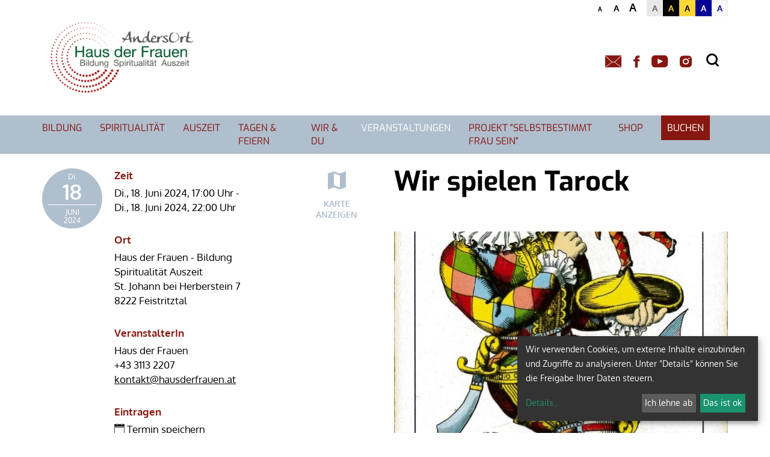

--- FILE ---
content_type: text/html; charset=UTF-8
request_url: https://www.hausderfrauen.at/einrichtung/221/kalender/calendar/2119061.html
body_size: 13118
content:





    <!DOCTYPE html>



    



<html lang="de">
<head>
<!-- PreScripts -->
    



    <script>var klaroConfig = {"findme":"findme-001","htmlTexts":true,"groupByPurpose":true,"cookieName":"klaro_consent_manager","default":false,"mustConsent":false,"acceptAll":true,"hideDeclineAll":false,"hideLearnMore":false,"noticeAsModal":false,"disablePoweredBy":true,"services":[{"name":"facebook","title":"Facebook","purposes":["socialmedia"],"callback":function(state, app){ if (state !== false && dataLayer) { dataLayer.push({'event': 'consent_facebook'}); } }},{"name":"googleanalytics","title":"Google Analytics","purposes":["analytics"],"callback":function(state, app){ if (state !== false && dataLayer) { dataLayer.push({'event': 'consent_googleanalytics'}); } }},{"name":"googlemaps","title":"Google Maps","purposes":["other"],"callback":function(state, app){ if (state !== false && dataLayer) { dataLayer.push({'event': 'consent_googlemaps'}); } },"default":true},{"name":"matomo","title":"Matomo Web Analytics","purposes":["analytics"],"callback":function(state, app){ if (state !== false && dataLayer) { dataLayer.push({'event': 'consent_matomo'}); } },"default":true},{"name":"siteswift","title":"siteswift.connected","purposes":["essential"],"callback":function(state, app){ if (state !== false && dataLayer) { dataLayer.push({'event': 'consent_siteswift'}); } },"required":true},{"name":"vimeo","title":"Vimeo","purposes":["socialmedia"],"callback":function(state, app){ if (state !== false && dataLayer) { dataLayer.push({'event': 'consent_vimeo'}); } },"default":true},{"name":"youtube","title":"Youtube","purposes":["socialmedia"],"callback":function(state, app){ if (state !== false && dataLayer) { dataLayer.push({'event': 'consent_youtube'}); } },"default":true}],"translations":{"de":{"poweredBy":"","purposes":{"analytics":"Analyse","security":"Sicherheit","socialmedia":"Social Media","advertising":"Werbung","marketing":"Marketing","styling":"Design","essential":"Systemtechnische Notwendigkeit","other":"Sonstiges","":"Unbekannt"},"consentNotice":{"description":"Wir verwenden Cookies, um externe Inhalte einzubinden und Zugriffe zu analysieren. Unter \"Details\" k\u00f6nnen Sie die Freigabe Ihrer Daten steuern.","learnMore":"Details"},"facebook":{"description":"Facebook ist ein soziales Netzwerk, das vom gleichnamigen US-amerikanischen Unternehmen Facebook Inc. betrieben wird."},"googleanalytics":{"description":"Google Analytics (GA) ist ein Trackingtool des US-amerikanischen Unternehmens Google LLC, das der Datenverkehrsanalyse von Webseiten (Webanalyse) dient."},"googlemaps":{"description":"Google Maps ist ein Online-Kartendienst des US-amerikanischen Unternehmens Google LLC."},"matomo":{"description":"Matomo ist ein Webanalytics Tool f\u00fcr das Tracking von Besuchern auf Webseiten."},"siteswift":{"description":"siteswift.connected - web development framework"},"vimeo":{"description":"Vimeo ist ein 2004 gegr\u00fcndetes Videoportal des US-amerikanischen Unternehmens Vimeo LLC mit Sitz in White Plains im Bundesstaat New York\u200d."},"youtube":{"description":"Die Benutzer k\u00f6nnen auf dem Portal kostenlos Videoclips ansehen, bewerten, kommentieren und selbst hochladen."}},"en":{"poweredBy":"","purposes":{"analytics":"Analytics","security":"Security","socialmedia":"Social Media","advertising":"Advertising","marketing":"Marketing","styling":"Styling","essential":"Technical requirement","other":"Other","":"Undefined"},"consentNotice":{"learnMore":"Info"},"facebook":{"description":"Facebook is an American online social media and social networking service based in Menlo Park, California and a flagship service of the namesake company Facebook, Inc."},"googleanalytics":{"description":"Google Analytics is a web analytics service offered by Google that tracks and reports website traffic, currently as a platform inside the Google Marketing Platform brand."},"googlemaps":{"description":"Google Maps is a web mapping service developed by Google."},"matomo":{"description":"Matomo is a web analytics tool for tracking visitors to websites."},"siteswift":{"description":"siteswift.connected - web development framework"},"vimeo":{"description":"Vimeo  is an ad-free video platform headquartered in New York City, providing free video viewing services as a competitor to YouTube."},"youtube":{"description":"Users can view, rate, comment and upload video clips on the portal free of charge."}},"zz":{"privacyPolicyUrl":"\/datenschutz"}},"reloadPageAfterSave":true,"consentLogUrl":"https:\/\/www.hausderfrauen.at\/action\/cookieconsent\/ping"};
</script>
    <script type="text/javascript" src="/swstatic-260108044907/resources/consent-management/index.js"></script>


<!-- Standard -->








    
    

    <title>Wir spielen Tarock |  </title>
<link rel="stylesheet" type="text/css" href="/swstatic-260108044907/styles/pages/mod_calendar.css" media="all">
<link rel="stylesheet" type="text/css" href="/swstatic-260108044907/styles/pageseinrichtungen/external_resources.css" media="all">
<link rel="stylesheet" type="text/css" href="/swstatic-260108044907/styles/pageseinrichtungen/jqueryUI/smoothness/jquery-ui.default.css" media="all">
<link rel="stylesheet" type="text/css" href="/swstatic-260108044907/styles/pageseinrichtungen/jqueryUI/smoothness/jquery-ui.overwrite.css" media="all">
<link rel="stylesheet" type="text/css" href="/swstatic-260108044907/swscripts/bower/dist/magnific-popup/magnific-popup.css" media="all">
<link rel="stylesheet" type="text/css" href="/swstatic-260108044907/swscripts/bower/custom/magnific-popup/magnific-popup-site.custom.css" media="all">
<link rel="stylesheet" type="text/css" href="/swstatic-260108044907/swscripts/bower/custom/animate.css/animate.min.css" media="all">
<link rel="stylesheet" type="text/css" href="/swstatic-260108044907/styles/pageseinrichtungen/styles.css" media="all">
<link rel="stylesheet" type="text/css" href="/swstatic-260108044907/styles/pageseinrichtungen/color_1.css" media="all">
<script language="javascript" type="text/javascript" src="/swstatic-260108044907/swscripts/jquery/jquery.js"></script>
<script language="javascript" type="text/javascript" src="/swstatic-260108044907/swscripts/jquery/ui/jquery.ui.js"></script>
<script language="javascript" type="text/javascript" src="/swstatic-260108044907/swscripts/bower/dist/magnific-popup/jquery.magnific-popup.js"></script>
<script language="javascript" type="text/javascript" src="/swstatic-260108044907/swscripts/jquery/plugins/prettyPhoto/jquery.prettyPhoto.js"></script>
<script language="javascript" type="text/javascript" src="/swstatic-260108044907/swscripts/std/stdHTMLhead.js"></script>
<script language="javascript" type="text/javascript" src="/swstatic-260108044907/swscripts/bower/dist/waypoints/jquery.waypoints.min.js"></script>
<script language="javascript" type="text/javascript" src="/swstatic-260108044907/swscripts/bower/dist/css-element-queries/ResizeSensor.js"></script>
<script language="javascript" type="text/javascript" src="/swstatic-260108044907/swscripts/bower/dist/css-element-queries/ElementQueries.js"></script>
<script language="javascript" type="text/javascript" src="/swstatic-260108044907/swscripts/jquery/plugins/doubleTapToGo/doubleTapToGo.js"></script>
<script language="javascript" type="text/javascript" src="/swstatic-260108044907/swscripts/jquery/plugins/formValidator/jquery.validationEngine.js"></script>
<script language="javascript" type="text/javascript" src="/swstatic-260108044907/swscripts/jquery/plugins/formValidator/jquery.validationEngine-de.js"></script>
<script language="javascript" type="text/javascript" src="/swstatic-260108044907/swscripts/jquery/plugins/formValidator/other-validations.js"></script>
<script language="javascript" type="text/javascript" src="/swstatic-260108044907/swscripts/std/navtree.js"></script>
<meta name='robots' content='index'>
<meta name='robots' content='follow'>
<meta name='sw-contenttype' content='calendar'>
<script language="javascript" type="text/javascript">try { $( document ).ready(function() { $("form").append($("<input type='hidden' name='csrf-auto-token' value='ee846b0b53301f9f'>")); $.ajaxPrefilter(function( options ) { if ( !options.beforeSend) { options.beforeSend = function (xhr) { xhr.setRequestHeader('X-CSRF-TOKEN', 'ee846b0b53301f9f');}}});}); } catch (err) {}</script>

    <meta name="robots"                     content="noodp">

                    <link rel="canonical" href="https://www.hausderfrauen.at/einrichtung/221/kalender/calendar/2119061.html">
    
    <meta property="og:type"                content="object">
    <meta property="og:title"               content=" ">
    <meta property="og:description"         content="">

    <meta property="og:image"               content="">
    <meta property="og:url"                 content="https://www.hausderfrauen.at/einrichtung/221/kalender/calendar/2119061.html">

    <meta name="language"                   content="de">
    <meta name="title"                      content="">
    <meta name="description"                content="">
    <meta name="keywords"                   content="">
    <meta name="author"                     content="">
    <meta name="copyright"                  content="">
    <meta name="DC.Title"                   content="">
    <meta name="DC.Description"             content="">
    <meta name="DC.Creator"                 content="">
    <meta name="DC.Language"                content="de">
    <meta name="DC.Rights"                  content="">
    <meta name="DC.Subject"                 content="">



    <meta name="sw-searchkey"               content="221">

<meta name="generator"                      content="siteswift-CMS, (c)1999-2026 www.siteswift.com">
<meta name="designer"                       content="Agentur Zeitpunkt Mediendesign und -produktion GmbH">

<meta http-equiv="X-UA-Compatible"          content="IE=edge">
<meta name="format-detection"               content="telephone=no">
<meta name="viewport"                       content="width=device-width, initial-scale=1">

<!--  Favicon  -->

    <link rel="shortcut icon" href="/swstatic-260108044907/images/favicon.ico" type="image/x-icon">
<!-- Stylesheet -->












<style type="text/css">
            html {
            font-size: 10px;
        }
            </style>







<!-- PostScripts -->








<script type="text/javascript">
    $(document).ready(function() {

        //--- main nav: remove .children if there is no subsection ---
        $(".treeMenu div.children").each(function(){
            var $subtree = $(this).next("ul");

            if ($subtree.length == 0) {
                $(this).removeClass("children");
                $(this).find("a").removeClass("children");
            }
        });


        //--- mobile nav toggler: start ---
        $(".mobileSidebarHidden .mobileSidebarToggler, .mobileSidebarInitView .mobileSidebarToggler").click(function(){

            $("body").addClass("scrollLock mobileSidebarVisible").removeClass("mobileSidebarHidden");
            $("#topBox").prepend("<div class='clickblocker cbvisible mobileSidebarVisible'></div>");

            $(".clickblocker").click(function(){

                var $elm = $(this);
                $("body").removeClass("scrollLock mobileSidebarVisible mobileSidebarInitView").addClass("mobileSidebarHidden");
                $elm.addClass("fadeout");
                setTimeout(function(){
                    $elm.remove();
                 }, 700);

            });

        });


        $(".mobileSidebarVisible .mobileSidebarToggler, .closeMobileSidebar").click(function(){

                var $elm = $(".clickblocker");
                $("body").removeClass("scrollLock mobileSidebarVisible").addClass("mobileSidebarHidden");
                $elm.addClass("fadeout");
                setTimeout(function(){
                    $elm.remove();
                 }, 700);

        });
        //--- mobile nav toggler: end ---

        //--- mobile nav design: start ---
        $("#mobileSidebarWrapper nav").each(function(){

            var $navElm = $(this).find("ul:first");

            if ($navElm.find(".innerLink").length < 1) {

                /* -- check if link markup is ul - if not, assign class to first ul -- */
                $navElm.find("li").each(function(){
                    var $subLevel = $(this).find("ul");

                    var kids = this.childNodes;

                    for (var i=0,len=kids.length;i<len;i++) {
                        if (kids[i].nodeName == '#text') {
                            // check if text is empty string
                            var nodeText = $.trim($(kids[i]).text());
                            if (nodeText.length > 1) {
                                // wrap text if not empty string
                                $(kids[i]).wrap('<a class="togglerText"/>');
                            }
                        }
                    }

                if ($subLevel.length > 0) $(this).prepend('<a href="#" class="toggler"></a>');
                    $(this).wrapInner('<div class="innerLink"></div>');
                });

                $navElm.find("a:not('.toggler')").each(function(){
                    var nodeText = $(this).text();
                    $(this).attr('title', nodeText);
                });

                $navElm.find(".togglerText").each(function(){
                    $(this).prev(".toggler").addClass("inline");
                });

                $navElm.find(".toggler").click(function(){
                    var $this = $(this);
                    var $toggleElm = $(this).siblings("ul");

                    if ($toggleElm.hasClass("opened")) {
                        $this.removeClass("opened");
                        $toggleElm.removeClass("opened");
                        $this.siblings().find(".opened").removeClass("opened");
                    } else {
                        $this.addClass("opened");
                        $toggleElm.addClass("opened");
                    }

                    return false;
                });

                $navElm.find(".togglerText").click(function(){
                    $(this).prev().click();
                });

                // open breadcrumb path
                $navElm.find(".breadcrumb").each(function(){
                    $(this).prev().click();
                });

            }

        });
        //--- mobile nav design: end ---


        $('#headerHeight').css({'height': $('#topBox').outerHeight() + 'px'});
        $('.sectioneditBarWrapper').css('min-height', $('.sectioneditBarWrapper').height() + "px");


        fixParallaxPosition();

        //--- media query event handler ---
        if (matchMedia) {
            var sm = window.matchMedia("(min-width: 992px)"); // mobile 768px (xs) | 992px (sm)
            sm.addListener(widthChange);
            widthChange(sm);
        }

        //--- animate items when they scroll into view ---
        $('[data-animation-effect]').waypoint(function(directions) {
            var self = this.element;
            $(self).addClass("animated " + $(self).attr('data-animation-effect'));
        },{
            triggerOnce: true,
            offset:'90%'
        });


        //--- approved status change in edit mode ---
        $(".approvedStatus").on("click", ".iconStatus", function(ev) {

            var linkstatuschange = $(this).data('linkstatuschange');

            if (linkstatuschange !== '') {

                var id = ($(this).parent().attr("id"));
                var $pdiv = $(this).parent();

                id = id.replace("approvedstatus_", "");

                $pdiv.animate({opacity: 0}, 500);
                $pdiv.load(linkstatuschange + " #approvedstatus_"+id + " > *", [],
                        function() { $pdiv.animate({opacity: 100}, 500); });
            }  else {

                return false;
            }

        });

        
    });


    $(window).load(function(){
            });


    function addGoogleTranslateScript() {
        var googleTranslateScript = document.createElement('script');
        googleTranslateScript.type = 'text/javascript';
        googleTranslateScript.async = true;
        googleTranslateScript.src = '//translate.google.com/translate_a/element.js?cb=googleTranslateElementInit';
        ( document.getElementsByTagName('head')[0] || document.getElementsByTagName('body')[0] ).appendChild( googleTranslateScript );
    }



    function scriptXS() {
        // turn off prettyPhoto - open links in new window instead
        $("a[rel='prettyPhoto']").unbind();
        $("a[rel='prettyPhoto']").attr("target","_blank");
    }

    /* -----===== animationframe: start =====----- */
    var fps = 60;
    var now;
    var then = Date.now();
    var interval = 1000/fps;
    var delta;

    function fixParallaxPosition() {
        requestAnimationFrame(fixParallaxPosition);

        now = Date.now();
        delta = now - then;

        if (delta > interval) {
            then = now - (delta % interval);

            // recalculate parallax position (workaround for content height change)
            $(window).trigger('resize.px.parallax');


            $('#headerHeight').css({'height': $('#topBox').outerHeight() + 'px'});


        }

    }
    /* -----===== animationframe: end =====----- */

    $(window).scroll(function(){

        if ($(document).scrollTop() > ($('#waiBox').outerHeight() + $('#topLineBox').outerHeight() + 35)) {
            $('#topBox').removeClass('large').addClass('small');
        } else {
            $('#topBox').removeClass('small').addClass('large');
        }

              });


    // media query change
    function widthChange(sm) {

        if (sm.matches) { // window width is at least 768px (xs) | 992px (sm)
            //restoreInfoContent();
        } else { // window width is less than 768px (xs) | 992px (sm)
            //moveInfoContent();
        }

    }


    /*
    // move to sidebar (layout: mobile | tablet)
    function moveInfoContent(sm) {
        $("#editNavBox").appendTo("#mainnavMobileBox .treeMobile");
    }

    // restore from sidebar (layout: tablet+)
    function restoreInfoContent(sm) {
        $("#editNavBox").prependTo("#mmenuwrapper");
    }
    */

</script>






    <!-- RSS-Feed -->
    <link rel="alternate" type="application/rss+xml" title="RSS-Feed" href="https://www.hausderfrauen.at/backend/rss/rss2?channel=standard">








    
    





<!-- themecolors -->
<style type="text/css">

            #topBox #topLineBox a {
            color: #861811;
        }
        a.button,
        a.buttonPrimary,
        a.buttonSecondary,
        a[type=button],
        a[type=submit],
        button.button,
        button.buttonPrimary,
        button.buttonSecondary,
        button[type=button],
        button[type=submit],
        input.button,
        input.buttonPrimary,
        input.buttonSecondary,
        input[type=button],
        input[type=submit] {
            background-color: #861811;
            border-color: #861811;
        }
        .dummyInput,
        .ui-accordion input,
        .ui-accordion select,
        .ui-accordion textarea,
        .ui-tabs input,
        .ui-tabs select,
        .ui-tabs textarea,
        input,
        select,
        textarea {
            border-color: #861811;
        }
        .modTitle a:hover {
            color: #861811;
        }
        .swslangdynamic_forms legend {
            color: #861811;
        }
        .treeMenu a.breadcrumb, .treeMenu a.selected, .treeMenu a:hover {
            color: #861811;
        }
        span.sweColor1, .sweColor1 {
            color: #861811;
        }
        table.sweTable1 {
            border-color: #861811;
        }
        .sweTable1 td {
            border-color: #861811;
        }
        tr.sweTableRow1 {
            background-color: #861811;
        }
        td.sweTableCell1 {
            background-color: #861811 !important;
        }
        .sweTableRow1 td {
            background-color: #861811;
        }
        a.sweButtonPrimary,
        a.sweButtonPrimaryFullwidth {
            background-color: #861811;
            border-color: #861811;
        }
        a.sweButtonPrimary:hover,
        a.sweButtonPrimaryFullwidth:hover {
            color: #861811 !important;
        }
        a.sweButtonPrimaryOutline,
        a.sweButtonPrimaryOutlineFullwidth {
            color: #861811;
            border-color: #861811;
        }
        a.sweButtonPrimaryOutline:hover,
        a.sweButtonPrimaryOutlineFullwidth:hover {
            background-color: #861811 !important;
        }
        #calendarDetailBox .info .label {
            color: #861811;
        }
        .swcalendarSelectorGrid .swTableCell.cell_superhi a {
            border-color: #861811;
        }
        .swcalendarSelectorGrid .swTableCell.isSelectedDay a {
            background-color: #861811;
        }
        .swcalendarSelectorGrid .swTableCell.hasContent a {
            color: #861811;
        }
        .widget_pagebuilder_pages_persons .listContent a:hover {
            color: #861811;
        }
        .widget_pagebuilder_dgraz_gallery_sliderlist .morelinkItem a {
            background-color: #861811;
        }
        .widget_pagebuilder_pages_calendar .boxDate.isSpecial {
            background-color: #861811;
        }
        .adminNav .header {
            color: #861811;
        }
        .widget_pagebuilder_pages_slider .widgetPagesSlide .sliderPagination .swiper-pagination-bullet-active {
            background-color: #861811;
        }
        .category, .categoryInline {
            background-color: #861811;
        }
        .modForwardBack .pagingNum a:hover, .modForwardBack a:hover {
            background-color: #861811;
            border-color: #861811;
        }
        .swslangdynamic_forms_inline .labelInline input, .swslangdynamic_forms_inline .labelInline select, .swslangdynamic_forms_inline .labelInline textarea,
        .swslangdynamic_forms_inline .swStyledCheckbox label:before, .swslangdynamic_forms_inline .swStyledRadio label:before {
            border-color: #861811;
        }
        a.button:hover, a.buttonPrimary:hover, a.buttonSecondary:hover, a[type=button]:hover, a[type=submit]:hover, button:not(.gm-style button).button:hover, button:not(.gm-style button).buttonPrimary:hover, button:not(.gm-style button).buttonSecondary:hover, button:not(.gm-style button)[type=button]:hover, button:not(.gm-style button)[type=submit]:hover, input.button:hover, input.buttonPrimary:hover, input.buttonSecondary:hover, input[type=button]:hover, input[type=submit]:hover {
            color: #861811 !important;
        }
        a.button, a.buttonPrimary, a.buttonSecondary, a[type=button], a[type=submit], button:not(.gm-style button).button, button:not(.gm-style button).buttonPrimary, button:not(.gm-style button).buttonSecondary, button:not(.gm-style button)[type=button], button:not(.gm-style button)[type=submit], input.button, input.buttonPrimary, input.buttonSecondary, input[type=button], input[type=submit] {
            background-color: #861811;
            border-color: #861811;
        }
    

    

    

    

            #mainnavWrapperBox  {
            background-color: #b0bfce;
        }
    

            #footerBox  {
            background-color: #b0bfce;
        }
    
</style>




    <style type="text/css">
        /* @import url('https://fonts.googleapis.com/css2?family=Exo&display=swap'); */

.mainnavBuchung {
  background-color: #861811;
  color: #ffffff;
  padding: 10px;
  transition: all 0.5s;
}

.mainnavBuchung:hover {
  background-color: #861811;
  color: #ffffff;
  opacity: 0.5;
}

@media screen and (min-width: 1200px)  {
  
  #topBox, #pageLogoBox a {
      padding-bottom: 5px;
      height: 150px !important;
}

#contentBox {
    padding-top: 100px;
}

  
#mainnavWrapperBox {
    margin-top: 15px !important;
}
  
}



h1, h2, h3, h4, .title, .sweFontSizeHXL, span.sweFontSizeHXL, .modTitle, .sweFontSizeHL, span.sweFontSizeHL

{
font-family: 'Exo', sans-serif;
}

.treeMenu a {

     color: #861811;
font-family: 'Exo', sans-serif;
}

.treeMenu a.breadcrumb, .treeMenu a.selected, .treeMenu a:hover {

color: #ffffff;
}

.treeMenu ul ul a:hover {
    color: #861811;
}

.treeMenu ul ul a.selected {
    color: #861811;
}

.category, .categoryInline {

background-color: #861811;
}

.featureDetail .detailSidebar .modBodySidebar {
    background-color: #b0bfce;
}

.featureDetail .detailSidebar .dlBox {
    visibility: hidden;
}


#footerBox #dgrazLink a {
    max-width: 260px;
    height: 60px;
}

#footerBox #footertextBox {
    padding-top: 0px;
}

    </style>

    <script type="text/javascript">
        var styles = "styles";
var fontpath = '/' + styles + '/pageseinrichtungen/font_custom_hausderfrauen.css';
document.write('<link rel="stylesheet" type="text/css" href="' + fontpath + '">');
    </script>


<!-- section-path: einrichtung/221/kalender -->
<!-- section-id: 1369 -->
<!-- section-request-type: calendar -->
<!-- section-request-id: 2119061 -->

</head>
<body class="widgetpage mobileSidebarInitView  nonindexpage pagetype-einrichtung" id="startBox" x-ms-format-detection="none">
<div id="mmenuwrapper">








<div id="printHeaderBox"></div>
<!-- *** HEADERBOX: Anfang *** -->
<div id="headerHeight"></div>
<div id="headerBox" class="noprint hidden">
    <!-- Seitenbereiche: Anfang -->
    <span>Seitenbereiche:</span>
    <ul>
        <li><a href="#contentBox" accesskey="0">zum Inhalt [Alt+0]</a></li>
        <li><a href="#mainnavBox" accesskey="1">zum Hauptmenü [Alt+1]</a></li>
    </ul>
    <!-- Seitenbereiche: Ende -->
    <hr>
</div>
<!-- *** HEADERBOX: Ende *** -->

<!-- *** MAIN-LAYOUT: Anfang *** -->


    <!-- *** MOBILE NAVIGATION SIDEBAR: Anfang *** -->
        <div id="mobileSidebarWrapper" class="visible-xs visible-sm noprint">

            <div class="closeMobileSidebar"></div>

            <div id="mobileSidebarBox">

                <div id="wrappernavMobileBox" class="visible-xs visible-sm">

                    <nav id="mainnavMobileBox">
                        

<div class="treeMobile"><ul class="ul1 firstul"><li class="li1 firstrow"><a href="https://www.hausderfrauen.at/einrichtung/221/bildung" class="children  firstrow item1 approved">Bildung</a><ul class="ul1 firstul"><li class="li1 firstrow"><a href="https://www.hausderfrauen.at/einrichtung/221/bildung/vomessenundtrinken" class="firstrow item1 approved">In die Tiefe gehen</a></li><li class="li2"><a href="https://www.hausderfrauen.at/einrichtung/221/bildung/zimmer" class="item2 approved">Sch&ouml;pfungsverantwortung</a></li><li class="li3"><a href="https://www.hausderfrauen.at/einrichtung/221/bildung/anmeldungbildung" class="item3 approved">Miteinander</a></li><li class="li4"><a href="https://www.hausderfrauen.at/einrichtung/221/bildung/frauengeldundleben" class="item4 approved">Frauen, Geld und Leben</a></li><li class="li5"><a href="https://www.hausderfrauen.at/einrichtung/221/bildung/jungbleibenfastenaktivsei" class="item5 approved">jung bleiben</a></li><li class="li6"><a href="https://www.hausderfrauen.at/einrichtung/221/bildung/ausbildungachtsamkeit" class="children  item6 approved">Diplomlehrgang Achtsamkeit</a><ul class="ul1 firstul"><li class="li1 firstrow"><a href="https://www.hausderfrauen.at/einrichtung/221/bildung/ausbildungachtsamkeit/basisseminarachtsamkeitme" class="firstrow item1 approved">Infos Basisseminar</a></li><li class="li2 lastrow"><a href="https://www.hausderfrauen.at/einrichtung/221/bildung/ausbildungachtsamkeit/diplomlehrgangmodule" class="lastrow item2 approved">Infos Diplomlehrgang</a></li></ul></li><li class="li7 lastrow"><a href="https://www.hausderfrauen.at/einrichtung/221/frauenakademie" class="children  lastrow item7 approved">Frauen*Akademie</a></li></ul></li><li class="li2"><a href="https://www.hausderfrauen.at/einrichtung/221/spiritualitaet" class="children  item2 approved">Spiritualit&auml;t</a><ul class="ul2"><li class="li1 firstrow"><a href="https://www.hausderfrauen.at/einrichtung/221/spiritualitaet/frauenliturgien" class="firstrow item1 approved">Frauenliturgien</a></li><li class="li2"><a href="https://www.hausderfrauen.at/einrichtung/221/spiritualitaet/heilsamsingentanzentromme" class="item2 approved">Heilsames tun</a></li><li class="li3"><a href="https://www.hausderfrauen.at/einrichtung/221/spiritualitaet/exerzitienspirituellekraf" class="item3 approved">Exerzitien, Krafttage &amp; Rituale</a></li><li class="li4"><a href="https://www.hausderfrauen.at/einrichtung/221/spiritualitaet/pilgernwallfahren" class="item4 approved">Pilgern</a></li><li class="li5 lastrow"><a href="https://www.hausderfrauen.at/einrichtung/221/spiritualitaet/maria20" class="lastrow item5 approved">Maria 2.0</a></li></ul></li><li class="li3"><a href="https://www.hausderfrauen.at/einrichtung/221/auszeit" class="children  item3 approved">Auszeit</a><ul class="ul3"><li class="li1 firstrow"><a href="https://www.hausderfrauen.at/einrichtung/221/auszeit/auszeitfuermich" class="firstrow item1 approved">Urlaub</a></li><li class="li2"><a href="https://www.hausderfrauen.at/einrichtung/221/auszeit/auszeitmiteinander" class="item2 approved">Auszeit &amp; Begegnung</a></li><li class="li3"><a href="https://www.hausderfrauen.at/einrichtung/221/auszeit/vomessenundtrinken" class="item3 approved">Vom Essen und Trinken</a></li><li class="li4"><a href="https://www.hausderfrauen.at/einrichtung/221/auszeit/zimmer" class="item4 approved">Zimmer</a></li><li class="li5"><a href="https://www.hausderfrauen.at/einrichtung/221/auszeit/ausflugstipps" class="children  item5 approved">Ausflugstipps</a><ul class="ul2"><li class="li1 firstrow"><a href="https://www.hausderfrauen.at/einrichtung/221/auszeit/ausflugstipps/beliebtesteausflugszieleh" class="firstrow item1 approved">beliebteste Ausflugsziele Herbst Winter</a></li><li class="li2"><a href="https://www.hausderfrauen.at/einrichtung/221/auszeit/ausflugstipps/geheimtippsmitarbeiterinn" class="item2 approved">Geheimtipps Mitarbeiterinnen Herbst Winter</a></li><li class="li3"><a href="https://www.hausderfrauen.at/einrichtung/221/auszeit/ausflugstipps/wastunbeiregenwetter" class="item3 approved">Was tun bei Regenwetter?</a></li><li class="li4 lastrow"><a href="https://www.hausderfrauen.at/einrichtung/221/auszeit/ausflugstipps/wastunohneauto" class="lastrow item4 approved">Was tun ohne Auto?</a></li></ul></li><li class="li6 lastrow"><a href="https://www.hausderfrauen.at/einrichtung/221/auszeit/anmeldungauszeit" class="lastrow item6 approved">Anmeldung Auszeit</a></li></ul></li><li class="li4"><a href="https://www.hausderfrauen.at/einrichtung/221/seminare" class="children  item4 approved">Tagen &amp; Feiern</a><ul class="ul4"><li class="li1 firstrow"><a href="https://www.hausderfrauen.at/einrichtung/221/seminare/raeumlichkeitenundpreise" class="firstrow item1 approved">R&auml;umlichkeiten und Preise</a></li><li class="li2"><a href="https://www.hausderfrauen.at/einrichtung/221/seminare/seminarverpflegung" class="item2 approved">Seminarverpflegung</a></li><li class="li3"><a href="https://www.hausderfrauen.at/einrichtung/221/seminare/festlichfeiern" class="item3 approved">Festlich feiern</a></li><li class="li4"><a href="https://www.hausderfrauen.at/einrichtung/221/seminare/himmlischheiraten" class="item4 approved">Himmlisch heiraten</a></li><li class="li5 lastrow"><a href="https://www.hausderfrauen.at/einrichtung/221/seminare/vomessenundtrinken" class="lastrow item5 approved">Vom Essen und Trinken</a></li></ul></li><li class="li5"><a href="https://www.hausderfrauen.at/einrichtung/221/ueberuns" class="children  item5 approved">wir &amp; du</a><ul class="ul5"><li class="li1 firstrow"><a href="https://www.hausderfrauen.at/einrichtung/221/ueberuns/mitarbeiterinnen" class="firstrow item1 approved">wir</a></li><li class="li2"><a href="https://www.hausderfrauen.at/einrichtung/221/ueberuns/engagierte" class="item2 approved">du</a></li><li class="li3 lastrow"><a href="https://www.hausderfrauen.at/einrichtung/221/ueberuns/verein" class="children  lastrow item3 approved">VEREIN Wir f&uuml;r das Haus der Frauen</a><ul class="ul3 lastul"><li class="li1 firstrow"><a href="https://www.hausderfrauen.at/einrichtung/221/ueberuns/verein/vorstand" class="firstrow item1 approved">Vorstand &amp; Fachbeirat</a></li><li class="li2 lastrow"><a href="https://www.hausderfrauen.at/einrichtung/221/ueberuns/verein/fachbeirat" class="lastrow item2 approved">Entstehung &amp; Auftrag</a></li></ul></li></ul></li><li class="li6"><a href="https://www.hausderfrauen.at/einrichtung/221/kalender" class="selected  item6 approved">Veranstaltungen</a></li><li class="li7"><a href="https://www.hausderfrauen.at/einrichtung/221/projektselbstbestimmtfrau" class="children  item7 approved">Projekt &quot;Selbstbestimmt Frau sein&quot;</a><ul class="ul6"><li class="li1 firstrow"><a href="https://www.hausderfrauen.at/einrichtung/221/projektselbstbestimmtfrau/bildungstageworkshops" class="firstrow item1 approved">Bildungstage &amp; Workshops</a></li><li class="li2"><a href="https://www.hausderfrauen.at/einrichtung/221/projektselbstbestimmtfrau/einzelgruppencoachings" class="item2 approved">Einzel- &amp; Gruppencoachings</a></li><li class="li3"><a href="https://www.hausderfrauen.at/einrichtung/221/projektselbstbestimmtfrau/frauennetzwerktische" class="item3 approved">FrauenNetzwerkTische</a></li><li class="li4"><a href="https://www.hausderfrauen.at/einrichtung/221/projektselbstbestimmtfrau/frauenbarcamp" class="item4 approved">FrauenBarcamp</a></li><li class="li5 lastrow"><a href="https://www.hausderfrauen.at/einrichtung/221/projektselbstbestimmtfrau/empowermenthoch3" class="lastrow item5 approved">Empowerment hoch 3</a></li></ul></li><li class="li8"><a href="https://www.hausderfrauen.at/einrichtung/221/shop" class="children  item8 approved">Shop</a><ul class="ul7 lastul"><li class="li1 firstrow"><a href="https://www.hausderfrauen.at/einrichtung/221/shop/schoenpraktisches" class="firstrow item1 approved">Sch&ouml;n &amp; Praktisch</a></li><li class="li2"><a href="https://www.hausderfrauen.at/einrichtung/221/shop/billettskarten" class="item2 approved">Billetts &amp; Karten</a></li><li class="li3 lastrow"><a href="https://www.hausderfrauen.at/einrichtung/221/shop/buecherkleinschriften" class="lastrow item3 approved">B&uuml;cher &amp; Kleinschriften</a></li></ul></li><li class="li9 lastrow"><a href="https://www.hausderfrauen.at/einrichtung/221/buchen" class="lastrow item9 approved">Zimmer buchen</a></li></ul></div>


                    </nav>

                    <div class="sociallinks hidden-md hidden-lg">
                            <ul class="nospacing">
                                <li><a href="mailto:kontakt@hausderfrauen.at" title="E-Mail"><i class="symfont-mail"></i><span class="hidden">E-Mail</span></a></li>                                <li><a href="https://facebook.com/hausderfrauen" target="_blank" title="facebook"><i class="symfont-facebook"></i><span class="hidden">facebook</span></a></li>                                <li><a href="https://www.youtube.com/channel/UCkh1CXR19lye1miPpJUTUGg/videos?view=0&amp;sort=dd&amp;flow=grid" target="_blank" title="YouTube"><i class="symfont-youtube"></i><span class="hidden">YouTube</span></a></li>                                                                <li><a href="https://www.instagram.com/andersorthausderfrauen" target="_blank" title="Instagram"><i class="symfont-instagram"></i><span class="hidden">Instagram</span></a></li>                                                            </ul>
                    </div>

                    <div class="wailinks hidden-md hidden-lg"><ul class="nospacing waisettings">
    <li class="fontsize fontsize1"><a href="/pages/calendar_detail.siteswift?so=all&do=all&c=setpref&d=fontsize%3A1&s=1369&t=ee846b0b53301f9f" title="Schriftgröße: normal">A<span class="hidden">: Schriftgröße: normal</span></a></li>
    <li class="fontsize fontsize2"><a href="/pages/calendar_detail.siteswift?so=all&do=all&c=setpref&d=fontsize%3A2&s=1369&t=ee846b0b53301f9f" title="Schriftgröße: groß">A<span class="hidden">: Schriftgröße: groß</span></a></li>
    <li class="fontsize fontsize3"><a href="/pages/calendar_detail.siteswift?so=all&do=all&c=setpref&d=fontsize%3A3&s=1369&t=ee846b0b53301f9f" title="Schriftgröße: sehr groß">A<span class="hidden">: Schriftgröße: sehr groß</span></a></li>
    <li class="color color1 c_standard"><a href="/pages/calendar_detail.siteswift?so=all&do=all&c=setpref&d=color%3A1&s=1369&t=ee846b0b53301f9f" title="Standardfarben">A<span class="hidden">: Standardfarben</span></a></li>
    <li class="color color2 c_yellowblack"><a href="/pages/calendar_detail.siteswift?so=all&do=all&c=setpref&d=color%3A2&s=1369&t=ee846b0b53301f9f" title="Gelb auf Schwarz">A<span class="hidden">: Gelb auf Schwarz</span></a></li>
    <li class="color color3 c_blackyellow"><a href="/pages/calendar_detail.siteswift?so=all&do=all&c=setpref&d=color%3A3&s=1369&t=ee846b0b53301f9f" title="Schwarz auf Gelb">A<span class="hidden">: Schwarz auf Gelb</span></a></li>
    <li class="color color4 c_whiteblue"><a href="/pages/calendar_detail.siteswift?so=all&do=all&c=setpref&d=color%3A4&s=1369&t=ee846b0b53301f9f" title="Weiss auf Blau">A<span class="hidden">: Weiss auf Blau</span></a></li>
    <li class="color color5 c_bluewhite"><a href="/pages/calendar_detail.siteswift?so=all&do=all&c=setpref&d=color%3A5&s=1369&t=ee846b0b53301f9f" title="Blau auf Weiss">A<span class="hidden">: Blau auf Weiss</span></a></li>
</ul>
<div class="clearFloat"></div></div>

                </div>

            </div>

        </div>
    <!-- *** MOBILE NAVIGATION SIDEBAR: Ende *** -->


    <header id="topBox" class="noprint large fixed">


        <div class="container">
            <div class="row">
                <div class="col-sm-12">

                    <div id="waiBox" class="hidden-xs hidden-sm"><ul class="nospacing waisettings">
    <li class="fontsize fontsize1"><a href="/pages/calendar_detail.siteswift?so=all&do=all&c=setpref&d=fontsize%3A1&s=1369&t=ee846b0b53301f9f" title="Schriftgröße: normal">A<span class="hidden">: Schriftgröße: normal</span></a></li>
    <li class="fontsize fontsize2"><a href="/pages/calendar_detail.siteswift?so=all&do=all&c=setpref&d=fontsize%3A2&s=1369&t=ee846b0b53301f9f" title="Schriftgröße: groß">A<span class="hidden">: Schriftgröße: groß</span></a></li>
    <li class="fontsize fontsize3"><a href="/pages/calendar_detail.siteswift?so=all&do=all&c=setpref&d=fontsize%3A3&s=1369&t=ee846b0b53301f9f" title="Schriftgröße: sehr groß">A<span class="hidden">: Schriftgröße: sehr groß</span></a></li>
    <li class="color color1 c_standard"><a href="/pages/calendar_detail.siteswift?so=all&do=all&c=setpref&d=color%3A1&s=1369&t=ee846b0b53301f9f" title="Standardfarben">A<span class="hidden">: Standardfarben</span></a></li>
    <li class="color color2 c_yellowblack"><a href="/pages/calendar_detail.siteswift?so=all&do=all&c=setpref&d=color%3A2&s=1369&t=ee846b0b53301f9f" title="Gelb auf Schwarz">A<span class="hidden">: Gelb auf Schwarz</span></a></li>
    <li class="color color3 c_blackyellow"><a href="/pages/calendar_detail.siteswift?so=all&do=all&c=setpref&d=color%3A3&s=1369&t=ee846b0b53301f9f" title="Schwarz auf Gelb">A<span class="hidden">: Schwarz auf Gelb</span></a></li>
    <li class="color color4 c_whiteblue"><a href="/pages/calendar_detail.siteswift?so=all&do=all&c=setpref&d=color%3A4&s=1369&t=ee846b0b53301f9f" title="Weiss auf Blau">A<span class="hidden">: Weiss auf Blau</span></a></li>
    <li class="color color5 c_bluewhite"><a href="/pages/calendar_detail.siteswift?so=all&do=all&c=setpref&d=color%3A5&s=1369&t=ee846b0b53301f9f" title="Blau auf Weiss">A<span class="hidden">: Blau auf Weiss</span></a></li>
</ul>
<div class="clearFloat"></div></div>

                    <div id="topLineBox">

                        <div id="pageLogoBox">
                            
                            <a href="https://www.hausderfrauen.at/einrichtung/221" style="background-image: url(/storage/img/21/0d/asset-cfd27da782aa32e6a3ed.png)">
                                <img src="/img/21/0d/cfd27da782aa32e6a3ed/24_11Nov15_LOGO_AO_HdF_Bi-Spi-Aus-ohne_HGrund.png" loading="lazy" width="350" height="180" alt="" title="" style="object-position: 50% 50%;">
                            </a>
                        </div>

                                                <div id="sociallinksBox" class="sociallinks hidden-xs hidden-sm">
                            <ul class="nospacing">
                                <li><a href="mailto:kontakt@hausderfrauen.at" title="E-Mail"><i class="symfont-mail"></i><span class="hidden">E-Mail</span></a></li>                                <li><a href="https://facebook.com/hausderfrauen" target="_blank" title="facebook"><i class="symfont-facebook"></i><span class="hidden">facebook</span></a></li>                                <li><a href="https://www.youtube.com/channel/UCkh1CXR19lye1miPpJUTUGg/videos?view=0&amp;sort=dd&amp;flow=grid" target="_blank" title="YouTube"><i class="symfont-youtube"></i><span class="hidden">YouTube</span></a></li>                                                                <li><a href="https://www.instagram.com/andersorthausderfrauen" target="_blank" title="Instagram"><i class="symfont-instagram"></i><span class="hidden">Instagram</span></a></li>                                                                                            </ul>
                        </div>
                        
                                                    <div id="searchBox">
                                







<script type="text/javascript" language="javascript">
$(document).ready(function(){
    $("#site_search").validationEngine({
            validationEventTrigger: "submit",
            promptPosition: "bottomLeft"
        });
});

</script>

<form action="/pages/search_list.siteswift?so=site_search_form&amp;do=site_search_form&amp;c=find&amp;s=1369&amp;t=ee846b0b53301f9f" method="post" name="site_search" id="site_search">
    <label for="FullText"><i class="symfont-search"></i><span class="hidden">Suche</span></label>
    <input class="validate[required]" type="text" id="FullText" name="FullText" value="">
    <button class="button" type="submit"><i class="symfont-arrow"></i><span class="hidden">jetzt suchen</span></button>
</form>
                            </div>
                        
                        <div id="navTogglerBox">
                            <div class="mobileSidebarToggler visible-xs visible-sm">
                                <a href="#mainnavMobileBox" title="Hauptmenü ein-/ausblenden"><span class="hidden">Hauptmenü ein-/ausblenden</span></a>
                            </div>
                        </div>

                    </div>

                </div>
            </div>
        </div>

        <div id="mainnavWrapperBox" class="hidden-xs hidden-sm">

            <div class="container">

                <div class="row">
                    <div class="col-sm-12">

                        <nav id="mainnavBox">
                                <!-- Hauptmenü: Anfang -->
                                <div class="hidden">Hauptmenü:</div>
                                

<div class="treeMenu"><ul class="ul1 firstul"><li class="li1 firstrow"><div class="children  firstrow item1 approved"><a accessKey="" onclick='this.blur();' href="https://www.hausderfrauen.at/einrichtung/221/bildung" class="children  firstrow item1 approved"><span>Bildung</span></a></div><ul class="ul1 firstul"><li class="li1 firstrow"><div class="firstrow item1 approved"><a accessKey="" onclick='this.blur();' href="https://www.hausderfrauen.at/einrichtung/221/bildung/vomessenundtrinken" class="firstrow item1 approved"><span>In die Tiefe gehen</span></a></div></li><li class="li2"><div class="item2 approved"><a accessKey="" onclick='this.blur();' href="https://www.hausderfrauen.at/einrichtung/221/bildung/zimmer" class="item2 approved"><span>Sch&ouml;pfungsverantwortung</span></a></div></li><li class="li3"><div class="item3 approved"><a accessKey="" onclick='this.blur();' href="https://www.hausderfrauen.at/einrichtung/221/bildung/anmeldungbildung" class="item3 approved"><span>Miteinander</span></a></div></li><li class="li4"><div class="item4 approved"><a accessKey="" onclick='this.blur();' href="https://www.hausderfrauen.at/einrichtung/221/bildung/frauengeldundleben" class="item4 approved"><span>Frauen, Geld und Leben</span></a></div></li><li class="li5"><div class="item5 approved"><a accessKey="" onclick='this.blur();' href="https://www.hausderfrauen.at/einrichtung/221/bildung/jungbleibenfastenaktivsei" class="item5 approved"><span>jung bleiben</span></a></div></li><li class="li6"><div class="children  item6 approved"><a accessKey="" onclick='this.blur();' href="https://www.hausderfrauen.at/einrichtung/221/bildung/ausbildungachtsamkeit" class="children  item6 approved"><span>Diplomlehrgang Achtsamkeit</span></a></div><ul class="ul1 firstul"><li class="li1 firstrow"><div class="firstrow item1 approved"><a accessKey="" onclick='this.blur();' href="https://www.hausderfrauen.at/einrichtung/221/bildung/ausbildungachtsamkeit/basisseminarachtsamkeitme" class="firstrow item1 approved"><span>Infos Basisseminar</span></a></div></li><li class="li2 lastrow"><div class="lastrow item2 approved"><a accessKey="" onclick='this.blur();' href="https://www.hausderfrauen.at/einrichtung/221/bildung/ausbildungachtsamkeit/diplomlehrgangmodule" class="lastrow item2 approved"><span>Infos Diplomlehrgang</span></a></div></li></ul></li><li class="li7 lastrow"><div class="children  lastrow item7 approved"><a accessKey="" onclick='this.blur();' href="https://www.hausderfrauen.at/einrichtung/221/frauenakademie" class="children  lastrow item7 approved"><span>Frauen*Akademie</span></a></div></li></ul></li><li class="li2"><div class="children  item2 approved"><a accessKey="" onclick='this.blur();' href="https://www.hausderfrauen.at/einrichtung/221/spiritualitaet" class="children  item2 approved"><span>Spiritualit&auml;t</span></a></div><ul class="ul2"><li class="li1 firstrow"><div class="firstrow item1 approved"><a accessKey="" onclick='this.blur();' href="https://www.hausderfrauen.at/einrichtung/221/spiritualitaet/frauenliturgien" class="firstrow item1 approved"><span>Frauenliturgien</span></a></div></li><li class="li2"><div class="item2 approved"><a accessKey="" onclick='this.blur();' href="https://www.hausderfrauen.at/einrichtung/221/spiritualitaet/heilsamsingentanzentromme" class="item2 approved"><span>Heilsames tun</span></a></div></li><li class="li3"><div class="item3 approved"><a accessKey="" onclick='this.blur();' href="https://www.hausderfrauen.at/einrichtung/221/spiritualitaet/exerzitienspirituellekraf" class="item3 approved"><span>Exerzitien, Krafttage &amp; Rituale</span></a></div></li><li class="li4"><div class="item4 approved"><a accessKey="" onclick='this.blur();' href="https://www.hausderfrauen.at/einrichtung/221/spiritualitaet/pilgernwallfahren" class="item4 approved"><span>Pilgern</span></a></div></li><li class="li5 lastrow"><div class="lastrow item5 approved"><a accessKey="" onclick='this.blur();' href="https://www.hausderfrauen.at/einrichtung/221/spiritualitaet/maria20" class="lastrow item5 approved"><span>Maria 2.0</span></a></div></li></ul></li><li class="li3"><div class="children  item3 approved"><a accessKey="" onclick='this.blur();' href="https://www.hausderfrauen.at/einrichtung/221/auszeit" class="children  item3 approved"><span>Auszeit</span></a></div><ul class="ul3"><li class="li1 firstrow"><div class="firstrow item1 approved"><a accessKey="" onclick='this.blur();' href="https://www.hausderfrauen.at/einrichtung/221/auszeit/auszeitfuermich" class="firstrow item1 approved"><span>Urlaub</span></a></div></li><li class="li2"><div class="item2 approved"><a accessKey="" onclick='this.blur();' href="https://www.hausderfrauen.at/einrichtung/221/auszeit/auszeitmiteinander" class="item2 approved"><span>Auszeit &amp; Begegnung</span></a></div></li><li class="li3"><div class="item3 approved"><a accessKey="" onclick='this.blur();' href="https://www.hausderfrauen.at/einrichtung/221/auszeit/vomessenundtrinken" class="item3 approved"><span>Vom Essen und Trinken</span></a></div></li><li class="li4"><div class="item4 approved"><a accessKey="" onclick='this.blur();' href="https://www.hausderfrauen.at/einrichtung/221/auszeit/zimmer" class="item4 approved"><span>Zimmer</span></a></div></li><li class="li5"><div class="children  item5 approved"><a accessKey="" onclick='this.blur();' href="https://www.hausderfrauen.at/einrichtung/221/auszeit/ausflugstipps" class="children  item5 approved"><span>Ausflugstipps</span></a></div><ul class="ul2"><li class="li1 firstrow"><div class="firstrow item1 approved"><a accessKey="" onclick='this.blur();' href="https://www.hausderfrauen.at/einrichtung/221/auszeit/ausflugstipps/beliebtesteausflugszieleh" class="firstrow item1 approved"><span>beliebteste Ausflugsziele Herbst Winter</span></a></div></li><li class="li2"><div class="item2 approved"><a accessKey="" onclick='this.blur();' href="https://www.hausderfrauen.at/einrichtung/221/auszeit/ausflugstipps/geheimtippsmitarbeiterinn" class="item2 approved"><span>Geheimtipps Mitarbeiterinnen Herbst Winter</span></a></div></li><li class="li3"><div class="item3 approved"><a accessKey="" onclick='this.blur();' href="https://www.hausderfrauen.at/einrichtung/221/auszeit/ausflugstipps/wastunbeiregenwetter" class="item3 approved"><span>Was tun bei Regenwetter?</span></a></div></li><li class="li4 lastrow"><div class="lastrow item4 approved"><a accessKey="" onclick='this.blur();' href="https://www.hausderfrauen.at/einrichtung/221/auszeit/ausflugstipps/wastunohneauto" class="lastrow item4 approved"><span>Was tun ohne Auto?</span></a></div></li></ul></li><li class="li6 lastrow"><div class="lastrow item6 approved"><a accessKey="" onclick='this.blur();' href="https://www.hausderfrauen.at/einrichtung/221/auszeit/anmeldungauszeit" class="lastrow item6 approved"><span>Anmeldung Auszeit</span></a></div></li></ul></li><li class="li4"><div class="children  item4 approved"><a accessKey="" onclick='this.blur();' href="https://www.hausderfrauen.at/einrichtung/221/seminare" class="children  item4 approved"><span>Tagen &amp; Feiern</span></a></div><ul class="ul4"><li class="li1 firstrow"><div class="firstrow item1 approved"><a accessKey="" onclick='this.blur();' href="https://www.hausderfrauen.at/einrichtung/221/seminare/raeumlichkeitenundpreise" class="firstrow item1 approved"><span>R&auml;umlichkeiten und Preise</span></a></div></li><li class="li2"><div class="item2 approved"><a accessKey="" onclick='this.blur();' href="https://www.hausderfrauen.at/einrichtung/221/seminare/seminarverpflegung" class="item2 approved"><span>Seminarverpflegung</span></a></div></li><li class="li3"><div class="item3 approved"><a accessKey="" onclick='this.blur();' href="https://www.hausderfrauen.at/einrichtung/221/seminare/festlichfeiern" class="item3 approved"><span>Festlich feiern</span></a></div></li><li class="li4"><div class="item4 approved"><a accessKey="" onclick='this.blur();' href="https://www.hausderfrauen.at/einrichtung/221/seminare/himmlischheiraten" class="item4 approved"><span>Himmlisch heiraten</span></a></div></li><li class="li5 lastrow"><div class="lastrow item5 approved"><a accessKey="" onclick='this.blur();' href="https://www.hausderfrauen.at/einrichtung/221/seminare/vomessenundtrinken" class="lastrow item5 approved"><span>Vom Essen und Trinken</span></a></div></li></ul></li><li class="li5"><div class="children  item5 approved"><a accessKey="" onclick='this.blur();' href="https://www.hausderfrauen.at/einrichtung/221/ueberuns" class="children  item5 approved"><span>wir &amp; du</span></a></div><ul class="ul5"><li class="li1 firstrow"><div class="firstrow item1 approved"><a accessKey="" onclick='this.blur();' href="https://www.hausderfrauen.at/einrichtung/221/ueberuns/mitarbeiterinnen" class="firstrow item1 approved"><span>wir</span></a></div></li><li class="li2"><div class="item2 approved"><a accessKey="" onclick='this.blur();' href="https://www.hausderfrauen.at/einrichtung/221/ueberuns/engagierte" class="item2 approved"><span>du</span></a></div></li><li class="li3 lastrow"><div class="children  lastrow item3 approved"><a accessKey="" onclick='this.blur();' href="https://www.hausderfrauen.at/einrichtung/221/ueberuns/verein" class="children  lastrow item3 approved"><span>VEREIN Wir f&uuml;r das Haus der Frauen</span></a></div><ul class="ul3 lastul"><li class="li1 firstrow"><div class="firstrow item1 approved"><a accessKey="" onclick='this.blur();' href="https://www.hausderfrauen.at/einrichtung/221/ueberuns/verein/vorstand" class="firstrow item1 approved"><span>Vorstand &amp; Fachbeirat</span></a></div></li><li class="li2 lastrow"><div class="lastrow item2 approved"><a accessKey="" onclick='this.blur();' href="https://www.hausderfrauen.at/einrichtung/221/ueberuns/verein/fachbeirat" class="lastrow item2 approved"><span>Entstehung &amp; Auftrag</span></a></div></li></ul></li></ul></li><li class="li6"><div class="selected  item6 approved"><a accessKey="" onclick='this.blur();' href="https://www.hausderfrauen.at/einrichtung/221/kalender" class="selected  item6 approved"><span>Veranstaltungen</span></a></div></li><li class="li7"><div class="children  item7 approved"><a accessKey="" onclick='this.blur();' href="https://www.hausderfrauen.at/einrichtung/221/projektselbstbestimmtfrau" class="children  item7 approved"><span>Projekt &quot;Selbstbestimmt Frau sein&quot;</span></a></div><ul class="ul6"><li class="li1 firstrow"><div class="firstrow item1 approved"><a accessKey="" onclick='this.blur();' href="https://www.hausderfrauen.at/einrichtung/221/projektselbstbestimmtfrau/bildungstageworkshops" class="firstrow item1 approved"><span>Bildungstage &amp; Workshops</span></a></div></li><li class="li2"><div class="item2 approved"><a accessKey="" onclick='this.blur();' href="https://www.hausderfrauen.at/einrichtung/221/projektselbstbestimmtfrau/einzelgruppencoachings" class="item2 approved"><span>Einzel- &amp; Gruppencoachings</span></a></div></li><li class="li3"><div class="item3 approved"><a accessKey="" onclick='this.blur();' href="https://www.hausderfrauen.at/einrichtung/221/projektselbstbestimmtfrau/frauennetzwerktische" class="item3 approved"><span>FrauenNetzwerkTische</span></a></div></li><li class="li4"><div class="item4 approved"><a accessKey="" onclick='this.blur();' href="https://www.hausderfrauen.at/einrichtung/221/projektselbstbestimmtfrau/frauenbarcamp" class="item4 approved"><span>FrauenBarcamp</span></a></div></li><li class="li5 lastrow"><div class="lastrow item5 approved"><a accessKey="" onclick='this.blur();' href="https://www.hausderfrauen.at/einrichtung/221/projektselbstbestimmtfrau/empowermenthoch3" class="lastrow item5 approved"><span>Empowerment hoch 3</span></a></div></li></ul></li><li class="li8"><div class="children  item8 approved"><a accessKey="" onclick='this.blur();' href="https://www.hausderfrauen.at/einrichtung/221/shop" class="children  item8 approved"><span>Shop</span></a></div><ul class="ul7 lastul"><li class="li1 firstrow"><div class="firstrow item1 approved"><a accessKey="" onclick='this.blur();' href="https://www.hausderfrauen.at/einrichtung/221/shop/schoenpraktisches" class="firstrow item1 approved"><span>Sch&ouml;n &amp; Praktisch</span></a></div></li><li class="li2"><div class="item2 approved"><a accessKey="" onclick='this.blur();' href="https://www.hausderfrauen.at/einrichtung/221/shop/billettskarten" class="item2 approved"><span>Billetts &amp; Karten</span></a></div></li><li class="li3 lastrow"><div class="lastrow item3 approved"><a accessKey="" onclick='this.blur();' href="https://www.hausderfrauen.at/einrichtung/221/shop/buecherkleinschriften" class="lastrow item3 approved"><span>B&uuml;cher &amp; Kleinschriften</span></a></div></li></ul></li><li class="li9 lastrow"><div class="lastrow item9 approved"><a accessKey="" onclick='this.blur();' href="https://www.hausderfrauen.at/einrichtung/221/buchen" class="lastrow item9 approved"><span><span class="mainnavBuchung">Buchen</span></span></a></div></li></ul></div>


                                <div class="hidden noprint"><hr></div>
                                <!-- Hauptmenü: Ende -->
                        </nav>

                    </div>
                </div>

            </div>

        </div>


    </header>

    
    <main id="contentBox" class="print fullwidth">
        <!-- Inhalt: Anfang -->
        <span class="hidden">Inhalt:</span>
        
	<div id="calendarDetailBox">
		<div class="container">
			<div class="row">
				
				<div class="col-sm-12">





    







<script type="text/javascript">
  function registerForCal(calid){

    $.post("/pages/calendar_detail.siteswift?so=site_calendar_detail&amp;do=site_calendar_detail&amp;c=ajax_register&amp;s=1369&amp;t=ee846b0b53301f9f", {cal_id: calid}, function(data){
      if (data == "success"){
        $("#button_register_"+calid).hide();
        $("#button_unregister_"+calid).show();
        $("#wsbooked_"+calid).show();
      } else {
        if (data == 'already_registered') {
          alert("Sie sind bereits für diese Veranstaltung angemeldet. Bitte laden Sie das Browserfenster neu, falls die Anmeldung noch nicht aufscheint.");
        } else {
          alert("Bei der Anmeldung ist ein Fehler aufgetreten!");
        }
      }
    });
  }

  function unregisterForCal(calid){

    $.post("/pages/calendar_detail.siteswift?so=site_calendar_detail&amp;do=site_calendar_detail&amp;c=ajax_unregister&amp;s=1369&amp;t=ee846b0b53301f9f", {cal_id: calid}, function(data){
      if (data == "success"){
        $("#button_register_"+calid).show();
        $("#button_unregister_"+calid).hide();
        $("#wsbooked_"+calid).hide();
      } else {
        alert("Bei der Abmeldung ist ein Fehler aufgetreten!");
      }
    });
  }
</script>


  
            


    
<div class="swcalendar detail swcalendarDetail">

  <div class="row">

                  <div class="col-xs-12 visible-xs">
          <div class="modTitle visible-xs">Wir spielen Tarock</div>
        </div>
          
    <div class="col-xs-12 col-sm-4 col-md-6 leftInfo">

      <div class="date">
        <div class="boxDate" >
            <div class="weekday">Di.</div>
            <div class="daytime">
            <div class="day">18</div>
          </div>
          <div class="month">
            Juni<br>
            2024
          </div>
        </div>

                  <div class="clearfix"></div>

          <div class="links visible-xs">
            <a href="https://maps.google.com/maps?q=47.2146533,15.8196003&amp;iframe=true" class="mapLink swpup-iframe">Karte<br>anzeigen</a>
          </div>
        
      </div>

      <div class="info">

        <div class="label">Zeit</div>
        <div class="dateBegin">Di., 18. Juni 2024, <span class="time">17:00 Uhr</span> -</div>                    <div class="dateEnd">Di., 18. Juni 2024, <span class="time">22:00 Uhr</span></div>        

                  <div class="label">Ort</div>
          <div class="veranstaltungsort">
            <div class="v_namevo">Haus der Frauen - Bildung Spiritualität Auszeit</div>            <div class="v_adresse">St. Johann bei Herberstein 7</div>            <div class="v_plzort">8222 Feistritztal</div>          </div>
        
          
          
                  <div class="label">VeranstalterIn</div>
        

                  <div class="institutionAdresse">
            <div class="i_institution">Haus der Frauen</div>                                  </div>
        
                  <div class="institutionKontakt">
                        <div class="i_tel">+43 3113 2207</div>            <div class="i_email"><a href="mailto:kontakt@hausderfrauen.at">kontakt@hausderfrauen.at</a></div>          </div>
        
        
        <div class="label">Eintragen</div>

        <div class="vcalLink"><a href="/pages/calendar_detail.siteswift?so=site_calendar_detail&amp;do=site_calendar_detail&amp;c=vcal&amp;d=calendar%3A2119061&amp;s=1369&amp;t=ee846b0b53301f9f" target="_blank" title="Termin in lokalen Kalender eintragen" style="text-decoration: none;"><i class="swfont-calendar"></i> Termin speichern</a></div>

                                                                                                                                                        <div class="vcalLink"><a href="https://calendar.google.com/calendar/r/eventedit?&text=Wir%20spielen%20Tarock&dates=20240618T170000%2F20240618T220000&location=Haus%20der%20Frauen%20-%20Bildung%20Spiritualit%C3%A4t%20Auszeit%2C%20St.%20Johann%20bei%20Herberstein%207%2C%208222%2C%20Feistritztal" target="_blank" title="Termin in Google Kalender eintragen" style="text-decoration: none;"><i class="swfont-calendar"></i> In Google Kalender speichern</a></div>
        
                  <div class="links visible-sm">
            <a href="https://maps.google.com/maps?q=47.2146533,15.8196003&amp;iframe=true" class="mapLink swpup-iframe">Karte<br>anzeigen</a>
          </div>
        
      </div>

      <div class="hidden-xs hidden-sm links">
                  <a href="https://maps.google.com/maps?q=47.2146533,15.8196003&amp;iframe=true" class="mapLink swpup-iframe">Karte<br>anzeigen</a>
              </div>


    </div>

    <div class="col-xs-12 col-sm-8 col-md-6 calcontent">


        
            <h1 class="modTitle hidden-xs">Wir spielen Tarock</h1>
        

        
        
                    <div class="titleImage">
                <div class="image"><img src="/img/5a/d8/068d733d3701705bf973/Wir_spielen_Tarock_00013719.jpg" loading="lazy" width="556" height="516" alt="" title="" style="object-position: 50% 50%;"></div>

                
            </div>
        
        <div class="body"><div class="swslang"><p>Du spielst gerne Tarock? Wir öffnen unsere Türen zweimal monatlich für alle, die nach den österreichischen 'Erotas Regeln' vergnügt tarockieren möchten und die Grundregeln beherrschen. Vom ersten Blatt an bist du Teil einer spannenden Spielrunde. Dein Platz ist dir bereits mit der Anmeldung sicher.</p>

<p><span class="sweTitle8">ReferentInnen</span><br>
Mag.a Barbara Hatzl, begeisterte Tarockspielerin</p>

<p><span class="sweTitle8">Weitere Informationen</span><br>
Kosten: € 7,00 Teilnahmebeitrag</p>

<p><span class="sweTitle8"></span><a href="https://www.hausderfrauen.at/einrichtung/221/formulareanfragenbestellu/anmeldungbildung">Zum ANMELDEN hier klicken</a></p></div></div>



        

        

                

    </div>

  </div>


  <div class="bottomIcons">
          <div class="iconsDetail noprint" data-sw-noindex="noindex">
	<span class="linkIconLeft"><a href="javascript:history.go(-1);">zurück</a></span>
</div>
      </div>
</div>

    

        
    

    

    

            
    
            
    
                    
    
            
                
    
    
            
    
</div>
				
			</div>
		</div>
	</div>


        <div class="hidden noprint"><hr></div>
        <!-- Inhalt: Ende -->
    </main>


    <footer id="footerBox" class="noprint">
        <div class="container">
            <div class="row">
                <div class="col-sm-12" id="topLink"><a href="#startBox" class="scrollto"><span class="hidden">nach oben springen</span></a></div>
            </div>

            <div class="row">
                <div class="col-sm-12" id="dgrazLink"><a href="https://www.katholische-kirche-steiermark.at/portal/home" title="Diözese Graz-Seckau"><span class="hidden">Diözese Graz-Seckau</span></a></div>
            </div>

            <div class="row">
                <div class="col-sm-12">

                    <div id="footertextBox"><div class="swslang"><p align="center"><a href="https://www.qualitaets-portal.de/lernerorientierte-qualitaetstestierung-in-der-aus-fort-und-weiterbildung/" target="_blank" rel="noreferrer noopener"><img alt="LQW" src="https://www.katholische-kirche-steiermark.at/storage/img/4f/ae/asset-74b46986af8fc596d0f9.jpg" style="margin-right:20px;"></a><a href="https://www.forumkeb.at/" target="_blank" rel="noreferrer noopener"><img alt="Forum Erwachsenenbildung Steiermark" src="https://www.katholische-kirche-steiermark.at/storage/img/56/70/asset-c34028e2ca3e6320d61b.png" style="margin-right:20px;"></a><a href="https://www.ich-tus.steiermark.at/cms/beitrag/11759945/77398303" target="_blank" rel="noreferrer noopener"><img alt="Ich tus's für die Zukunft" src="https://www.katholische-kirche-steiermark.at/storage/img/c0/19/asset-f139243d3d786634835f.png" style="margin-right:20px;"></a><a href="https://www.bettundbike.de/unterkunft/steiermark-haus-der-frauen-erholungs-und-bildungszentrum/" target="_blank" rel="noreferrer noopener"><img alt="Bett+Bike" src="https://www.katholische-kirche-steiermark.at/storage/img/53/c4/asset-8328e77711b2335080f6.png" style="margin-right:20px;"></a><a href="https://www.apfelland.info/" target="_blank" rel="noreferrer noopener"><img alt="Steirisches Apfelland" src="https://www.katholische-kirche-steiermark.at/storage/img/74/d8/asset-38d288502a2e0456bb13.png" style="margin-right:20px;"></a><a href="https://www.steiermark.com/de/Oststeiermark" target="_blank" rel="noreferrer noopener"><img alt="Oststeiermark" src="https://www.katholische-kirche-steiermark.at/storage/img/ee/ca/asset-d535768a4ce86fcac209.png"></a></p>

<p><span class="sweFontSizeHL">AndersOrt Haus der Frauen – Bildungshaus &amp; Seminarzentrum </span></p>

<p><span class="sweFontSizeHL"></span>Bildungshaus der Diözese Graz-Seckau<br>
A-8222 Feistritztal | St. Johann bei Herberstein 7<br>
Tel. 0043 (0) 3113 2207 | kontakt@hausderfrauen.at<br>
www.hausderfrauen.at | facebook.com/hausderfrauen<br>
<a href="https://www.hausderfrauen.at/einrichtung/221/newsletteranmeldung" target="_blank" rel="noreferrer noopener">Newsletter-Anmeldung &amp; Newsletter-Archiv</a></p>

<p style="text-align:center;"><a href=https://www.hausderfrauen.at/einrichtung/221/agb  target='_blank' >AGB Allgemeine Geschäftsbedingungen</a></p>
</div></div>

                    <nav class="linkFooterImpressum">
                        <div class="barFooter imprint">
                            <ul>
                                <li>
                                    <a href='https://www.hausderfrauen.at/einrichtung/221/impressum'>Impressum</a>
                                </li>
                                <li>
                                    <a href='https://www.hausderfrauen.at/einrichtung/221/impressum#datenschutz'>Datenschutz</a>
                                </li>
                            </ul>
                        </div>
                        
                    </nav>

                                            <div class="linkFooterLogin">
                            <a href='/pages/section_logon_emb.siteswift?s=1369&t=ee846b0b53301f9f'><i class="fa fa-lock" aria-hidden="true"></i>&nbsp;&nbsp;Anmelden</a>
                        </div>
                    
                </div>
            </div>

        </div>
    </footer>

<!-- *** MAIN-LAYOUT: Ende *** -->

<div id="printFooterBox"><!-- <strong></strong> --></div>
<a href="#startBox" class="hidden">nach oben springen</a>






</div>
</body>
</html>

--- FILE ---
content_type: text/css
request_url: https://www.hausderfrauen.at/styles/pageseinrichtungen/font_custom_hausderfrauen.css
body_size: -38
content:
/* ========= FONT DEFINITION ========= */
/* ======================================================= */

/* ##############========= Facundo =========############## */


/* exo-regular - latin */
@font-face {
    font-display: swap;
    font-family: 'Exo';
    font-style: normal;
    font-weight: 400;
    src: url('../../resources/fonts/exo-v20-latin-regular.woff2') format('woff2'),
         url('../../resources/fonts/exo-v20-latin-regular.woff') format('woff');

}
/* exo-700 - latin */
@font-face {
    font-display: swap;
    font-family: 'Exo';
    font-style: normal;
    font-weight: 700;
    src: url('../../resources/fonts/exo-v20-latin-700.woff2') format('woff2'),
         url('../../resources/fonts/exo-v20-latin-700.woff') format('woff');
}

--- FILE ---
content_type: image/svg+xml
request_url: https://www.hausderfrauen.at/swstatic-260108044907/images/portal/icon_map_scnd.svg
body_size: 1
content:
<svg xmlns="http://www.w3.org/2000/svg" width="48" height="48" viewBox="0 0 48 48"><path fill="#B0BFCE" d="M41 6c-.11 0-.21.01-.31.05L30 10.2 18 6 6.73 9.8c-.42.14-.73.5-.73.96V41c0 .55.45 1 1 1 .11 0 .21-.01.31-.05L18 37.8 30 42l11.28-3.79c.42-.15.72-.51.72-.97V7c0-.55-.45-1-1-1zM30 38l-12-4.21V10l12 4.21V38z"/></svg>